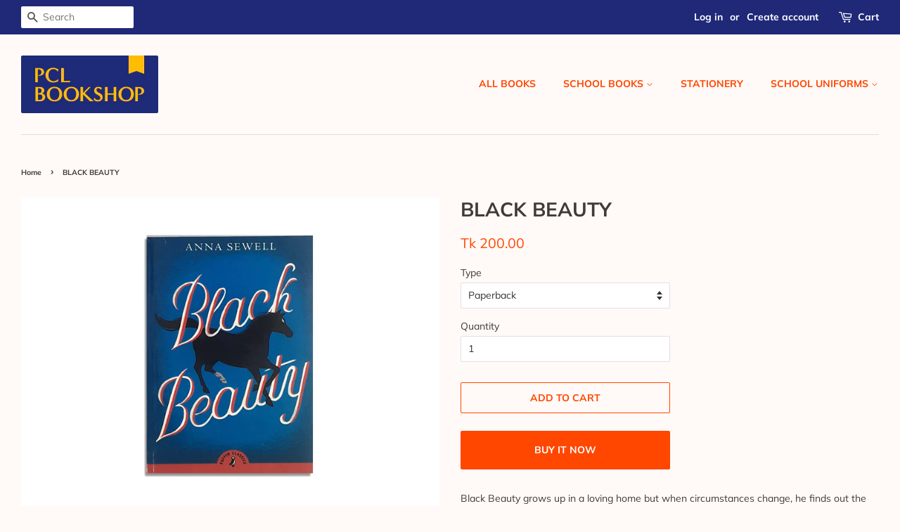

--- FILE ---
content_type: text/html; charset=utf-8
request_url: https://pclbookshop.com/products/ba540
body_size: 14804
content:
<!doctype html>
<html class="no-js">
<head>

  <!-- Basic page needs ================================================== -->
  <meta charset="utf-8">
  <meta http-equiv="X-UA-Compatible" content="IE=edge,chrome=1">

  
  <link rel="shortcut icon" href="//pclbookshop.com/cdn/shop/files/PCL-Logo-Blue-favicon_32x32.png?v=1614353719" type="image/png" />
  

  <!-- Title and description ================================================== -->
  <title>
  BLACK BEAUTY &ndash; PCL Bookshop
  </title>

  
  <meta name="description" content="Black Beauty grows up in a loving home but when circumstances change, he finds out the hard way that not all humans are kind. Will he survive against all odds and find his true home?">
  

  <!-- Social meta ================================================== -->
  <!-- /snippets/social-meta-tags.liquid -->




<meta property="og:site_name" content="PCL Bookshop">
<meta property="og:url" content="https://pclbookshop.com/products/ba540">
<meta property="og:title" content="BLACK BEAUTY">
<meta property="og:type" content="product">
<meta property="og:description" content="Black Beauty grows up in a loving home but when circumstances change, he finds out the hard way that not all humans are kind. Will he survive against all odds and find his true home?">

  <meta property="og:price:amount" content="200.00">
  <meta property="og:price:currency" content="BDT">

<meta property="og:image" content="http://pclbookshop.com/cdn/shop/files/BLACKBEAUTY_Font_1200x1200.jpg?v=1744111162"><meta property="og:image" content="http://pclbookshop.com/cdn/shop/files/BLACK_BEAUTY_Middle_1200x1200.jpg?v=1744114132"><meta property="og:image" content="http://pclbookshop.com/cdn/shop/files/BLACK_BEAUTY_Back_1200x1200.jpg?v=1744114313">
<meta property="og:image:secure_url" content="https://pclbookshop.com/cdn/shop/files/BLACKBEAUTY_Font_1200x1200.jpg?v=1744111162"><meta property="og:image:secure_url" content="https://pclbookshop.com/cdn/shop/files/BLACK_BEAUTY_Middle_1200x1200.jpg?v=1744114132"><meta property="og:image:secure_url" content="https://pclbookshop.com/cdn/shop/files/BLACK_BEAUTY_Back_1200x1200.jpg?v=1744114313">


<meta name="twitter:card" content="summary_large_image">
<meta name="twitter:title" content="BLACK BEAUTY">
<meta name="twitter:description" content="Black Beauty grows up in a loving home but when circumstances change, he finds out the hard way that not all humans are kind. Will he survive against all odds and find his true home?">


  <!-- Helpers ================================================== -->
  <link rel="canonical" href="https://pclbookshop.com/products/ba540">
  <meta name="viewport" content="width=device-width,initial-scale=1">
  <meta name="theme-color" content="#ff4700">

  <!-- CSS ================================================== -->
  <link href="//pclbookshop.com/cdn/shop/t/3/assets/timber.scss.css?v=19436730749201810701759261109" rel="stylesheet" type="text/css" media="all" />
  <link href="//pclbookshop.com/cdn/shop/t/3/assets/theme.scss.css?v=140133457154910060151759261109" rel="stylesheet" type="text/css" media="all" />

  <script>
    window.theme = window.theme || {};

    var theme = {
      strings: {
        addToCart: "Add to Cart",
        soldOut: "Sold Out",
        unavailable: "Unavailable",
        zoomClose: "Close (Esc)",
        zoomPrev: "Previous (Left arrow key)",
        zoomNext: "Next (Right arrow key)",
        addressError: "Error looking up that address",
        addressNoResults: "No results for that address",
        addressQueryLimit: "You have exceeded the Google API usage limit. Consider upgrading to a \u003ca href=\"https:\/\/developers.google.com\/maps\/premium\/usage-limits\"\u003ePremium Plan\u003c\/a\u003e.",
        authError: "There was a problem authenticating your Google Maps API Key."
      },
      settings: {
        // Adding some settings to allow the editor to update correctly when they are changed
        enableWideLayout: true,
        typeAccentTransform: true,
        typeAccentSpacing: false,
        baseFontSize: '14px',
        headerBaseFontSize: '28px',
        accentFontSize: '14px'
      },
      variables: {
        mediaQueryMedium: 'screen and (max-width: 768px)',
        bpSmall: false
      },
      moneyFormat: "Tk {{amount}}"
    }

    document.documentElement.className = document.documentElement.className.replace('no-js', 'supports-js');
  </script>

  <!-- Header hook for plugins ================================================== -->
  <script>window.performance && window.performance.mark && window.performance.mark('shopify.content_for_header.start');</script><meta id="shopify-digital-wallet" name="shopify-digital-wallet" content="/43039096993/digital_wallets/dialog">
<link rel="alternate" type="application/json+oembed" href="https://pclbookshop.com/products/ba540.oembed">
<script async="async" src="/checkouts/internal/preloads.js?locale=en-BD"></script>
<script id="shopify-features" type="application/json">{"accessToken":"608aba9e45f0989349773b4d04d0f208","betas":["rich-media-storefront-analytics"],"domain":"pclbookshop.com","predictiveSearch":true,"shopId":43039096993,"locale":"en"}</script>
<script>var Shopify = Shopify || {};
Shopify.shop = "pclbookshop.myshopify.com";
Shopify.locale = "en";
Shopify.currency = {"active":"BDT","rate":"1.0"};
Shopify.country = "BD";
Shopify.theme = {"name":"Minimal","id":111413035169,"schema_name":"Minimal","schema_version":"12.0.3","theme_store_id":380,"role":"main"};
Shopify.theme.handle = "null";
Shopify.theme.style = {"id":null,"handle":null};
Shopify.cdnHost = "pclbookshop.com/cdn";
Shopify.routes = Shopify.routes || {};
Shopify.routes.root = "/";</script>
<script type="module">!function(o){(o.Shopify=o.Shopify||{}).modules=!0}(window);</script>
<script>!function(o){function n(){var o=[];function n(){o.push(Array.prototype.slice.apply(arguments))}return n.q=o,n}var t=o.Shopify=o.Shopify||{};t.loadFeatures=n(),t.autoloadFeatures=n()}(window);</script>
<script id="shop-js-analytics" type="application/json">{"pageType":"product"}</script>
<script defer="defer" async type="module" src="//pclbookshop.com/cdn/shopifycloud/shop-js/modules/v2/client.init-shop-cart-sync_BT-GjEfc.en.esm.js"></script>
<script defer="defer" async type="module" src="//pclbookshop.com/cdn/shopifycloud/shop-js/modules/v2/chunk.common_D58fp_Oc.esm.js"></script>
<script defer="defer" async type="module" src="//pclbookshop.com/cdn/shopifycloud/shop-js/modules/v2/chunk.modal_xMitdFEc.esm.js"></script>
<script type="module">
  await import("//pclbookshop.com/cdn/shopifycloud/shop-js/modules/v2/client.init-shop-cart-sync_BT-GjEfc.en.esm.js");
await import("//pclbookshop.com/cdn/shopifycloud/shop-js/modules/v2/chunk.common_D58fp_Oc.esm.js");
await import("//pclbookshop.com/cdn/shopifycloud/shop-js/modules/v2/chunk.modal_xMitdFEc.esm.js");

  window.Shopify.SignInWithShop?.initShopCartSync?.({"fedCMEnabled":true,"windoidEnabled":true});

</script>
<script>(function() {
  var isLoaded = false;
  function asyncLoad() {
    if (isLoaded) return;
    isLoaded = true;
    var urls = ["https:\/\/cdn.jsdelivr.net\/gh\/apphq\/slidecart-dist@master\/slidecarthq-forward.js?4\u0026shop=pclbookshop.myshopify.com"];
    for (var i = 0; i < urls.length; i++) {
      var s = document.createElement('script');
      s.type = 'text/javascript';
      s.async = true;
      s.src = urls[i];
      var x = document.getElementsByTagName('script')[0];
      x.parentNode.insertBefore(s, x);
    }
  };
  if(window.attachEvent) {
    window.attachEvent('onload', asyncLoad);
  } else {
    window.addEventListener('load', asyncLoad, false);
  }
})();</script>
<script id="__st">var __st={"a":43039096993,"offset":21600,"reqid":"0f91bb51-1108-4775-a26a-49afceb7ec1a-1769369762","pageurl":"pclbookshop.com\/products\/ba540","u":"1dbb53f7c62c","p":"product","rtyp":"product","rid":5644106039457};</script>
<script>window.ShopifyPaypalV4VisibilityTracking = true;</script>
<script id="captcha-bootstrap">!function(){'use strict';const t='contact',e='account',n='new_comment',o=[[t,t],['blogs',n],['comments',n],[t,'customer']],c=[[e,'customer_login'],[e,'guest_login'],[e,'recover_customer_password'],[e,'create_customer']],r=t=>t.map((([t,e])=>`form[action*='/${t}']:not([data-nocaptcha='true']) input[name='form_type'][value='${e}']`)).join(','),a=t=>()=>t?[...document.querySelectorAll(t)].map((t=>t.form)):[];function s(){const t=[...o],e=r(t);return a(e)}const i='password',u='form_key',d=['recaptcha-v3-token','g-recaptcha-response','h-captcha-response',i],f=()=>{try{return window.sessionStorage}catch{return}},m='__shopify_v',_=t=>t.elements[u];function p(t,e,n=!1){try{const o=window.sessionStorage,c=JSON.parse(o.getItem(e)),{data:r}=function(t){const{data:e,action:n}=t;return t[m]||n?{data:e,action:n}:{data:t,action:n}}(c);for(const[e,n]of Object.entries(r))t.elements[e]&&(t.elements[e].value=n);n&&o.removeItem(e)}catch(o){console.error('form repopulation failed',{error:o})}}const l='form_type',E='cptcha';function T(t){t.dataset[E]=!0}const w=window,h=w.document,L='Shopify',v='ce_forms',y='captcha';let A=!1;((t,e)=>{const n=(g='f06e6c50-85a8-45c8-87d0-21a2b65856fe',I='https://cdn.shopify.com/shopifycloud/storefront-forms-hcaptcha/ce_storefront_forms_captcha_hcaptcha.v1.5.2.iife.js',D={infoText:'Protected by hCaptcha',privacyText:'Privacy',termsText:'Terms'},(t,e,n)=>{const o=w[L][v],c=o.bindForm;if(c)return c(t,g,e,D).then(n);var r;o.q.push([[t,g,e,D],n]),r=I,A||(h.body.append(Object.assign(h.createElement('script'),{id:'captcha-provider',async:!0,src:r})),A=!0)});var g,I,D;w[L]=w[L]||{},w[L][v]=w[L][v]||{},w[L][v].q=[],w[L][y]=w[L][y]||{},w[L][y].protect=function(t,e){n(t,void 0,e),T(t)},Object.freeze(w[L][y]),function(t,e,n,w,h,L){const[v,y,A,g]=function(t,e,n){const i=e?o:[],u=t?c:[],d=[...i,...u],f=r(d),m=r(i),_=r(d.filter((([t,e])=>n.includes(e))));return[a(f),a(m),a(_),s()]}(w,h,L),I=t=>{const e=t.target;return e instanceof HTMLFormElement?e:e&&e.form},D=t=>v().includes(t);t.addEventListener('submit',(t=>{const e=I(t);if(!e)return;const n=D(e)&&!e.dataset.hcaptchaBound&&!e.dataset.recaptchaBound,o=_(e),c=g().includes(e)&&(!o||!o.value);(n||c)&&t.preventDefault(),c&&!n&&(function(t){try{if(!f())return;!function(t){const e=f();if(!e)return;const n=_(t);if(!n)return;const o=n.value;o&&e.removeItem(o)}(t);const e=Array.from(Array(32),(()=>Math.random().toString(36)[2])).join('');!function(t,e){_(t)||t.append(Object.assign(document.createElement('input'),{type:'hidden',name:u})),t.elements[u].value=e}(t,e),function(t,e){const n=f();if(!n)return;const o=[...t.querySelectorAll(`input[type='${i}']`)].map((({name:t})=>t)),c=[...d,...o],r={};for(const[a,s]of new FormData(t).entries())c.includes(a)||(r[a]=s);n.setItem(e,JSON.stringify({[m]:1,action:t.action,data:r}))}(t,e)}catch(e){console.error('failed to persist form',e)}}(e),e.submit())}));const S=(t,e)=>{t&&!t.dataset[E]&&(n(t,e.some((e=>e===t))),T(t))};for(const o of['focusin','change'])t.addEventListener(o,(t=>{const e=I(t);D(e)&&S(e,y())}));const B=e.get('form_key'),M=e.get(l),P=B&&M;t.addEventListener('DOMContentLoaded',(()=>{const t=y();if(P)for(const e of t)e.elements[l].value===M&&p(e,B);[...new Set([...A(),...v().filter((t=>'true'===t.dataset.shopifyCaptcha))])].forEach((e=>S(e,t)))}))}(h,new URLSearchParams(w.location.search),n,t,e,['guest_login'])})(!0,!0)}();</script>
<script integrity="sha256-4kQ18oKyAcykRKYeNunJcIwy7WH5gtpwJnB7kiuLZ1E=" data-source-attribution="shopify.loadfeatures" defer="defer" src="//pclbookshop.com/cdn/shopifycloud/storefront/assets/storefront/load_feature-a0a9edcb.js" crossorigin="anonymous"></script>
<script data-source-attribution="shopify.dynamic_checkout.dynamic.init">var Shopify=Shopify||{};Shopify.PaymentButton=Shopify.PaymentButton||{isStorefrontPortableWallets:!0,init:function(){window.Shopify.PaymentButton.init=function(){};var t=document.createElement("script");t.src="https://pclbookshop.com/cdn/shopifycloud/portable-wallets/latest/portable-wallets.en.js",t.type="module",document.head.appendChild(t)}};
</script>
<script data-source-attribution="shopify.dynamic_checkout.buyer_consent">
  function portableWalletsHideBuyerConsent(e){var t=document.getElementById("shopify-buyer-consent"),n=document.getElementById("shopify-subscription-policy-button");t&&n&&(t.classList.add("hidden"),t.setAttribute("aria-hidden","true"),n.removeEventListener("click",e))}function portableWalletsShowBuyerConsent(e){var t=document.getElementById("shopify-buyer-consent"),n=document.getElementById("shopify-subscription-policy-button");t&&n&&(t.classList.remove("hidden"),t.removeAttribute("aria-hidden"),n.addEventListener("click",e))}window.Shopify?.PaymentButton&&(window.Shopify.PaymentButton.hideBuyerConsent=portableWalletsHideBuyerConsent,window.Shopify.PaymentButton.showBuyerConsent=portableWalletsShowBuyerConsent);
</script>
<script>
  function portableWalletsCleanup(e){e&&e.src&&console.error("Failed to load portable wallets script "+e.src);var t=document.querySelectorAll("shopify-accelerated-checkout .shopify-payment-button__skeleton, shopify-accelerated-checkout-cart .wallet-cart-button__skeleton"),e=document.getElementById("shopify-buyer-consent");for(let e=0;e<t.length;e++)t[e].remove();e&&e.remove()}function portableWalletsNotLoadedAsModule(e){e instanceof ErrorEvent&&"string"==typeof e.message&&e.message.includes("import.meta")&&"string"==typeof e.filename&&e.filename.includes("portable-wallets")&&(window.removeEventListener("error",portableWalletsNotLoadedAsModule),window.Shopify.PaymentButton.failedToLoad=e,"loading"===document.readyState?document.addEventListener("DOMContentLoaded",window.Shopify.PaymentButton.init):window.Shopify.PaymentButton.init())}window.addEventListener("error",portableWalletsNotLoadedAsModule);
</script>

<script type="module" src="https://pclbookshop.com/cdn/shopifycloud/portable-wallets/latest/portable-wallets.en.js" onError="portableWalletsCleanup(this)" crossorigin="anonymous"></script>
<script nomodule>
  document.addEventListener("DOMContentLoaded", portableWalletsCleanup);
</script>

<link id="shopify-accelerated-checkout-styles" rel="stylesheet" media="screen" href="https://pclbookshop.com/cdn/shopifycloud/portable-wallets/latest/accelerated-checkout-backwards-compat.css" crossorigin="anonymous">
<style id="shopify-accelerated-checkout-cart">
        #shopify-buyer-consent {
  margin-top: 1em;
  display: inline-block;
  width: 100%;
}

#shopify-buyer-consent.hidden {
  display: none;
}

#shopify-subscription-policy-button {
  background: none;
  border: none;
  padding: 0;
  text-decoration: underline;
  font-size: inherit;
  cursor: pointer;
}

#shopify-subscription-policy-button::before {
  box-shadow: none;
}

      </style>

<script>window.performance && window.performance.mark && window.performance.mark('shopify.content_for_header.end');</script>

  <script src="//pclbookshop.com/cdn/shop/t/3/assets/jquery-2.2.3.min.js?v=58211863146907186831599863585" type="text/javascript"></script>

  <script src="//pclbookshop.com/cdn/shop/t/3/assets/lazysizes.min.js?v=155223123402716617051599863585" async="async"></script>

  
  

<link href="https://monorail-edge.shopifysvc.com" rel="dns-prefetch">
<script>(function(){if ("sendBeacon" in navigator && "performance" in window) {try {var session_token_from_headers = performance.getEntriesByType('navigation')[0].serverTiming.find(x => x.name == '_s').description;} catch {var session_token_from_headers = undefined;}var session_cookie_matches = document.cookie.match(/_shopify_s=([^;]*)/);var session_token_from_cookie = session_cookie_matches && session_cookie_matches.length === 2 ? session_cookie_matches[1] : "";var session_token = session_token_from_headers || session_token_from_cookie || "";function handle_abandonment_event(e) {var entries = performance.getEntries().filter(function(entry) {return /monorail-edge.shopifysvc.com/.test(entry.name);});if (!window.abandonment_tracked && entries.length === 0) {window.abandonment_tracked = true;var currentMs = Date.now();var navigation_start = performance.timing.navigationStart;var payload = {shop_id: 43039096993,url: window.location.href,navigation_start,duration: currentMs - navigation_start,session_token,page_type: "product"};window.navigator.sendBeacon("https://monorail-edge.shopifysvc.com/v1/produce", JSON.stringify({schema_id: "online_store_buyer_site_abandonment/1.1",payload: payload,metadata: {event_created_at_ms: currentMs,event_sent_at_ms: currentMs}}));}}window.addEventListener('pagehide', handle_abandonment_event);}}());</script>
<script id="web-pixels-manager-setup">(function e(e,d,r,n,o){if(void 0===o&&(o={}),!Boolean(null===(a=null===(i=window.Shopify)||void 0===i?void 0:i.analytics)||void 0===a?void 0:a.replayQueue)){var i,a;window.Shopify=window.Shopify||{};var t=window.Shopify;t.analytics=t.analytics||{};var s=t.analytics;s.replayQueue=[],s.publish=function(e,d,r){return s.replayQueue.push([e,d,r]),!0};try{self.performance.mark("wpm:start")}catch(e){}var l=function(){var e={modern:/Edge?\/(1{2}[4-9]|1[2-9]\d|[2-9]\d{2}|\d{4,})\.\d+(\.\d+|)|Firefox\/(1{2}[4-9]|1[2-9]\d|[2-9]\d{2}|\d{4,})\.\d+(\.\d+|)|Chrom(ium|e)\/(9{2}|\d{3,})\.\d+(\.\d+|)|(Maci|X1{2}).+ Version\/(15\.\d+|(1[6-9]|[2-9]\d|\d{3,})\.\d+)([,.]\d+|)( \(\w+\)|)( Mobile\/\w+|) Safari\/|Chrome.+OPR\/(9{2}|\d{3,})\.\d+\.\d+|(CPU[ +]OS|iPhone[ +]OS|CPU[ +]iPhone|CPU IPhone OS|CPU iPad OS)[ +]+(15[._]\d+|(1[6-9]|[2-9]\d|\d{3,})[._]\d+)([._]\d+|)|Android:?[ /-](13[3-9]|1[4-9]\d|[2-9]\d{2}|\d{4,})(\.\d+|)(\.\d+|)|Android.+Firefox\/(13[5-9]|1[4-9]\d|[2-9]\d{2}|\d{4,})\.\d+(\.\d+|)|Android.+Chrom(ium|e)\/(13[3-9]|1[4-9]\d|[2-9]\d{2}|\d{4,})\.\d+(\.\d+|)|SamsungBrowser\/([2-9]\d|\d{3,})\.\d+/,legacy:/Edge?\/(1[6-9]|[2-9]\d|\d{3,})\.\d+(\.\d+|)|Firefox\/(5[4-9]|[6-9]\d|\d{3,})\.\d+(\.\d+|)|Chrom(ium|e)\/(5[1-9]|[6-9]\d|\d{3,})\.\d+(\.\d+|)([\d.]+$|.*Safari\/(?![\d.]+ Edge\/[\d.]+$))|(Maci|X1{2}).+ Version\/(10\.\d+|(1[1-9]|[2-9]\d|\d{3,})\.\d+)([,.]\d+|)( \(\w+\)|)( Mobile\/\w+|) Safari\/|Chrome.+OPR\/(3[89]|[4-9]\d|\d{3,})\.\d+\.\d+|(CPU[ +]OS|iPhone[ +]OS|CPU[ +]iPhone|CPU IPhone OS|CPU iPad OS)[ +]+(10[._]\d+|(1[1-9]|[2-9]\d|\d{3,})[._]\d+)([._]\d+|)|Android:?[ /-](13[3-9]|1[4-9]\d|[2-9]\d{2}|\d{4,})(\.\d+|)(\.\d+|)|Mobile Safari.+OPR\/([89]\d|\d{3,})\.\d+\.\d+|Android.+Firefox\/(13[5-9]|1[4-9]\d|[2-9]\d{2}|\d{4,})\.\d+(\.\d+|)|Android.+Chrom(ium|e)\/(13[3-9]|1[4-9]\d|[2-9]\d{2}|\d{4,})\.\d+(\.\d+|)|Android.+(UC? ?Browser|UCWEB|U3)[ /]?(15\.([5-9]|\d{2,})|(1[6-9]|[2-9]\d|\d{3,})\.\d+)\.\d+|SamsungBrowser\/(5\.\d+|([6-9]|\d{2,})\.\d+)|Android.+MQ{2}Browser\/(14(\.(9|\d{2,})|)|(1[5-9]|[2-9]\d|\d{3,})(\.\d+|))(\.\d+|)|K[Aa][Ii]OS\/(3\.\d+|([4-9]|\d{2,})\.\d+)(\.\d+|)/},d=e.modern,r=e.legacy,n=navigator.userAgent;return n.match(d)?"modern":n.match(r)?"legacy":"unknown"}(),u="modern"===l?"modern":"legacy",c=(null!=n?n:{modern:"",legacy:""})[u],f=function(e){return[e.baseUrl,"/wpm","/b",e.hashVersion,"modern"===e.buildTarget?"m":"l",".js"].join("")}({baseUrl:d,hashVersion:r,buildTarget:u}),m=function(e){var d=e.version,r=e.bundleTarget,n=e.surface,o=e.pageUrl,i=e.monorailEndpoint;return{emit:function(e){var a=e.status,t=e.errorMsg,s=(new Date).getTime(),l=JSON.stringify({metadata:{event_sent_at_ms:s},events:[{schema_id:"web_pixels_manager_load/3.1",payload:{version:d,bundle_target:r,page_url:o,status:a,surface:n,error_msg:t},metadata:{event_created_at_ms:s}}]});if(!i)return console&&console.warn&&console.warn("[Web Pixels Manager] No Monorail endpoint provided, skipping logging."),!1;try{return self.navigator.sendBeacon.bind(self.navigator)(i,l)}catch(e){}var u=new XMLHttpRequest;try{return u.open("POST",i,!0),u.setRequestHeader("Content-Type","text/plain"),u.send(l),!0}catch(e){return console&&console.warn&&console.warn("[Web Pixels Manager] Got an unhandled error while logging to Monorail."),!1}}}}({version:r,bundleTarget:l,surface:e.surface,pageUrl:self.location.href,monorailEndpoint:e.monorailEndpoint});try{o.browserTarget=l,function(e){var d=e.src,r=e.async,n=void 0===r||r,o=e.onload,i=e.onerror,a=e.sri,t=e.scriptDataAttributes,s=void 0===t?{}:t,l=document.createElement("script"),u=document.querySelector("head"),c=document.querySelector("body");if(l.async=n,l.src=d,a&&(l.integrity=a,l.crossOrigin="anonymous"),s)for(var f in s)if(Object.prototype.hasOwnProperty.call(s,f))try{l.dataset[f]=s[f]}catch(e){}if(o&&l.addEventListener("load",o),i&&l.addEventListener("error",i),u)u.appendChild(l);else{if(!c)throw new Error("Did not find a head or body element to append the script");c.appendChild(l)}}({src:f,async:!0,onload:function(){if(!function(){var e,d;return Boolean(null===(d=null===(e=window.Shopify)||void 0===e?void 0:e.analytics)||void 0===d?void 0:d.initialized)}()){var d=window.webPixelsManager.init(e)||void 0;if(d){var r=window.Shopify.analytics;r.replayQueue.forEach((function(e){var r=e[0],n=e[1],o=e[2];d.publishCustomEvent(r,n,o)})),r.replayQueue=[],r.publish=d.publishCustomEvent,r.visitor=d.visitor,r.initialized=!0}}},onerror:function(){return m.emit({status:"failed",errorMsg:"".concat(f," has failed to load")})},sri:function(e){var d=/^sha384-[A-Za-z0-9+/=]+$/;return"string"==typeof e&&d.test(e)}(c)?c:"",scriptDataAttributes:o}),m.emit({status:"loading"})}catch(e){m.emit({status:"failed",errorMsg:(null==e?void 0:e.message)||"Unknown error"})}}})({shopId: 43039096993,storefrontBaseUrl: "https://pclbookshop.com",extensionsBaseUrl: "https://extensions.shopifycdn.com/cdn/shopifycloud/web-pixels-manager",monorailEndpoint: "https://monorail-edge.shopifysvc.com/unstable/produce_batch",surface: "storefront-renderer",enabledBetaFlags: ["2dca8a86"],webPixelsConfigList: [{"id":"shopify-app-pixel","configuration":"{}","eventPayloadVersion":"v1","runtimeContext":"STRICT","scriptVersion":"0450","apiClientId":"shopify-pixel","type":"APP","privacyPurposes":["ANALYTICS","MARKETING"]},{"id":"shopify-custom-pixel","eventPayloadVersion":"v1","runtimeContext":"LAX","scriptVersion":"0450","apiClientId":"shopify-pixel","type":"CUSTOM","privacyPurposes":["ANALYTICS","MARKETING"]}],isMerchantRequest: false,initData: {"shop":{"name":"PCL Bookshop","paymentSettings":{"currencyCode":"BDT"},"myshopifyDomain":"pclbookshop.myshopify.com","countryCode":"BD","storefrontUrl":"https:\/\/pclbookshop.com"},"customer":null,"cart":null,"checkout":null,"productVariants":[{"price":{"amount":200.0,"currencyCode":"BDT"},"product":{"title":"BLACK BEAUTY","vendor":"PRINTCRAFT LIMITED","id":"5644106039457","untranslatedTitle":"BLACK BEAUTY","url":"\/products\/ba540","type":"BOOKS"},"id":"36415745589409","image":{"src":"\/\/pclbookshop.com\/cdn\/shop\/files\/BLACKBEAUTY_Font.jpg?v=1744111162"},"sku":"ba540","title":"Paperback","untranslatedTitle":"Paperback"}],"purchasingCompany":null},},"https://pclbookshop.com/cdn","fcfee988w5aeb613cpc8e4bc33m6693e112",{"modern":"","legacy":""},{"shopId":"43039096993","storefrontBaseUrl":"https:\/\/pclbookshop.com","extensionBaseUrl":"https:\/\/extensions.shopifycdn.com\/cdn\/shopifycloud\/web-pixels-manager","surface":"storefront-renderer","enabledBetaFlags":"[\"2dca8a86\"]","isMerchantRequest":"false","hashVersion":"fcfee988w5aeb613cpc8e4bc33m6693e112","publish":"custom","events":"[[\"page_viewed\",{}],[\"product_viewed\",{\"productVariant\":{\"price\":{\"amount\":200.0,\"currencyCode\":\"BDT\"},\"product\":{\"title\":\"BLACK BEAUTY\",\"vendor\":\"PRINTCRAFT LIMITED\",\"id\":\"5644106039457\",\"untranslatedTitle\":\"BLACK BEAUTY\",\"url\":\"\/products\/ba540\",\"type\":\"BOOKS\"},\"id\":\"36415745589409\",\"image\":{\"src\":\"\/\/pclbookshop.com\/cdn\/shop\/files\/BLACKBEAUTY_Font.jpg?v=1744111162\"},\"sku\":\"ba540\",\"title\":\"Paperback\",\"untranslatedTitle\":\"Paperback\"}}]]"});</script><script>
  window.ShopifyAnalytics = window.ShopifyAnalytics || {};
  window.ShopifyAnalytics.meta = window.ShopifyAnalytics.meta || {};
  window.ShopifyAnalytics.meta.currency = 'BDT';
  var meta = {"product":{"id":5644106039457,"gid":"gid:\/\/shopify\/Product\/5644106039457","vendor":"PRINTCRAFT LIMITED","type":"BOOKS","handle":"ba540","variants":[{"id":36415745589409,"price":20000,"name":"BLACK BEAUTY - Paperback","public_title":"Paperback","sku":"ba540"}],"remote":false},"page":{"pageType":"product","resourceType":"product","resourceId":5644106039457,"requestId":"0f91bb51-1108-4775-a26a-49afceb7ec1a-1769369762"}};
  for (var attr in meta) {
    window.ShopifyAnalytics.meta[attr] = meta[attr];
  }
</script>
<script class="analytics">
  (function () {
    var customDocumentWrite = function(content) {
      var jquery = null;

      if (window.jQuery) {
        jquery = window.jQuery;
      } else if (window.Checkout && window.Checkout.$) {
        jquery = window.Checkout.$;
      }

      if (jquery) {
        jquery('body').append(content);
      }
    };

    var hasLoggedConversion = function(token) {
      if (token) {
        return document.cookie.indexOf('loggedConversion=' + token) !== -1;
      }
      return false;
    }

    var setCookieIfConversion = function(token) {
      if (token) {
        var twoMonthsFromNow = new Date(Date.now());
        twoMonthsFromNow.setMonth(twoMonthsFromNow.getMonth() + 2);

        document.cookie = 'loggedConversion=' + token + '; expires=' + twoMonthsFromNow;
      }
    }

    var trekkie = window.ShopifyAnalytics.lib = window.trekkie = window.trekkie || [];
    if (trekkie.integrations) {
      return;
    }
    trekkie.methods = [
      'identify',
      'page',
      'ready',
      'track',
      'trackForm',
      'trackLink'
    ];
    trekkie.factory = function(method) {
      return function() {
        var args = Array.prototype.slice.call(arguments);
        args.unshift(method);
        trekkie.push(args);
        return trekkie;
      };
    };
    for (var i = 0; i < trekkie.methods.length; i++) {
      var key = trekkie.methods[i];
      trekkie[key] = trekkie.factory(key);
    }
    trekkie.load = function(config) {
      trekkie.config = config || {};
      trekkie.config.initialDocumentCookie = document.cookie;
      var first = document.getElementsByTagName('script')[0];
      var script = document.createElement('script');
      script.type = 'text/javascript';
      script.onerror = function(e) {
        var scriptFallback = document.createElement('script');
        scriptFallback.type = 'text/javascript';
        scriptFallback.onerror = function(error) {
                var Monorail = {
      produce: function produce(monorailDomain, schemaId, payload) {
        var currentMs = new Date().getTime();
        var event = {
          schema_id: schemaId,
          payload: payload,
          metadata: {
            event_created_at_ms: currentMs,
            event_sent_at_ms: currentMs
          }
        };
        return Monorail.sendRequest("https://" + monorailDomain + "/v1/produce", JSON.stringify(event));
      },
      sendRequest: function sendRequest(endpointUrl, payload) {
        // Try the sendBeacon API
        if (window && window.navigator && typeof window.navigator.sendBeacon === 'function' && typeof window.Blob === 'function' && !Monorail.isIos12()) {
          var blobData = new window.Blob([payload], {
            type: 'text/plain'
          });

          if (window.navigator.sendBeacon(endpointUrl, blobData)) {
            return true;
          } // sendBeacon was not successful

        } // XHR beacon

        var xhr = new XMLHttpRequest();

        try {
          xhr.open('POST', endpointUrl);
          xhr.setRequestHeader('Content-Type', 'text/plain');
          xhr.send(payload);
        } catch (e) {
          console.log(e);
        }

        return false;
      },
      isIos12: function isIos12() {
        return window.navigator.userAgent.lastIndexOf('iPhone; CPU iPhone OS 12_') !== -1 || window.navigator.userAgent.lastIndexOf('iPad; CPU OS 12_') !== -1;
      }
    };
    Monorail.produce('monorail-edge.shopifysvc.com',
      'trekkie_storefront_load_errors/1.1',
      {shop_id: 43039096993,
      theme_id: 111413035169,
      app_name: "storefront",
      context_url: window.location.href,
      source_url: "//pclbookshop.com/cdn/s/trekkie.storefront.8d95595f799fbf7e1d32231b9a28fd43b70c67d3.min.js"});

        };
        scriptFallback.async = true;
        scriptFallback.src = '//pclbookshop.com/cdn/s/trekkie.storefront.8d95595f799fbf7e1d32231b9a28fd43b70c67d3.min.js';
        first.parentNode.insertBefore(scriptFallback, first);
      };
      script.async = true;
      script.src = '//pclbookshop.com/cdn/s/trekkie.storefront.8d95595f799fbf7e1d32231b9a28fd43b70c67d3.min.js';
      first.parentNode.insertBefore(script, first);
    };
    trekkie.load(
      {"Trekkie":{"appName":"storefront","development":false,"defaultAttributes":{"shopId":43039096993,"isMerchantRequest":null,"themeId":111413035169,"themeCityHash":"13092522360762496067","contentLanguage":"en","currency":"BDT","eventMetadataId":"bf4e0db6-fdd3-4f2b-b9f2-a308f34318d0"},"isServerSideCookieWritingEnabled":true,"monorailRegion":"shop_domain","enabledBetaFlags":["65f19447"]},"Session Attribution":{},"S2S":{"facebookCapiEnabled":false,"source":"trekkie-storefront-renderer","apiClientId":580111}}
    );

    var loaded = false;
    trekkie.ready(function() {
      if (loaded) return;
      loaded = true;

      window.ShopifyAnalytics.lib = window.trekkie;

      var originalDocumentWrite = document.write;
      document.write = customDocumentWrite;
      try { window.ShopifyAnalytics.merchantGoogleAnalytics.call(this); } catch(error) {};
      document.write = originalDocumentWrite;

      window.ShopifyAnalytics.lib.page(null,{"pageType":"product","resourceType":"product","resourceId":5644106039457,"requestId":"0f91bb51-1108-4775-a26a-49afceb7ec1a-1769369762","shopifyEmitted":true});

      var match = window.location.pathname.match(/checkouts\/(.+)\/(thank_you|post_purchase)/)
      var token = match? match[1]: undefined;
      if (!hasLoggedConversion(token)) {
        setCookieIfConversion(token);
        window.ShopifyAnalytics.lib.track("Viewed Product",{"currency":"BDT","variantId":36415745589409,"productId":5644106039457,"productGid":"gid:\/\/shopify\/Product\/5644106039457","name":"BLACK BEAUTY - Paperback","price":"200.00","sku":"ba540","brand":"PRINTCRAFT LIMITED","variant":"Paperback","category":"BOOKS","nonInteraction":true,"remote":false},undefined,undefined,{"shopifyEmitted":true});
      window.ShopifyAnalytics.lib.track("monorail:\/\/trekkie_storefront_viewed_product\/1.1",{"currency":"BDT","variantId":36415745589409,"productId":5644106039457,"productGid":"gid:\/\/shopify\/Product\/5644106039457","name":"BLACK BEAUTY - Paperback","price":"200.00","sku":"ba540","brand":"PRINTCRAFT LIMITED","variant":"Paperback","category":"BOOKS","nonInteraction":true,"remote":false,"referer":"https:\/\/pclbookshop.com\/products\/ba540"});
      }
    });


        var eventsListenerScript = document.createElement('script');
        eventsListenerScript.async = true;
        eventsListenerScript.src = "//pclbookshop.com/cdn/shopifycloud/storefront/assets/shop_events_listener-3da45d37.js";
        document.getElementsByTagName('head')[0].appendChild(eventsListenerScript);

})();</script>
<script
  defer
  src="https://pclbookshop.com/cdn/shopifycloud/perf-kit/shopify-perf-kit-3.0.4.min.js"
  data-application="storefront-renderer"
  data-shop-id="43039096993"
  data-render-region="gcp-us-east1"
  data-page-type="product"
  data-theme-instance-id="111413035169"
  data-theme-name="Minimal"
  data-theme-version="12.0.3"
  data-monorail-region="shop_domain"
  data-resource-timing-sampling-rate="10"
  data-shs="true"
  data-shs-beacon="true"
  data-shs-export-with-fetch="true"
  data-shs-logs-sample-rate="1"
  data-shs-beacon-endpoint="https://pclbookshop.com/api/collect"
></script>
</head>

<body id="black-beauty" class="template-product">

  <div id="shopify-section-header" class="shopify-section"><style>
  .logo__image-wrapper {
    max-width: 195px;
  }
  /*================= If logo is above navigation ================== */
  

  /*============ If logo is on the same line as navigation ============ */
  
    .site-header .grid--full {
      border-bottom: 1px solid #dddddd;
      padding-bottom: 30px;
    }
  


  
    @media screen and (min-width: 769px) {
      .site-nav {
        text-align: right!important;
      }
    }
  
</style>

<div data-section-id="header" data-section-type="header-section">
  <div class="header-bar">
    <div class="wrapper medium-down--hide">
      <div class="post-large--display-table">

        
          <div class="header-bar__left post-large--display-table-cell">

            

            

            
              <div class="header-bar__module header-bar__search">
                


  <form action="/search" method="get" class="header-bar__search-form clearfix" role="search">
    
    <button type="submit" class="btn btn--search icon-fallback-text header-bar__search-submit">
      <span class="icon icon-search" aria-hidden="true"></span>
      <span class="fallback-text">Search</span>
    </button>
    <input type="search" name="q" value="" aria-label="Search" class="header-bar__search-input" placeholder="Search">
  </form>


              </div>
            

          </div>
        

        <div class="header-bar__right post-large--display-table-cell">

          
            <ul class="header-bar__module header-bar__module--list">
              
                <li>
                  <a href="/account/login" id="customer_login_link">Log in</a>
                </li>
                <li>or</li>
                <li>
                  <a href="/account/register" id="customer_register_link">Create account</a>
                </li>
              
            </ul>
          

          <div class="header-bar__module">
            <span class="header-bar__sep" aria-hidden="true"></span>
            <a href="/cart" class="cart-page-link">
              <span class="icon icon-cart header-bar__cart-icon" aria-hidden="true"></span>
            </a>
          </div>

          <div class="header-bar__module">
            <a href="/cart" class="cart-page-link">
              Cart
              <span class="cart-count header-bar__cart-count hidden-count">0</span>
            </a>
          </div>

          
            
          

        </div>
      </div>
    </div>

    <div class="wrapper post-large--hide announcement-bar--mobile">
      
    </div>

    <div class="wrapper post-large--hide">
      
        <button type="button" class="mobile-nav-trigger" id="MobileNavTrigger" aria-controls="MobileNav" aria-expanded="false">
          <span class="icon icon-hamburger" aria-hidden="true"></span>
          Menu
        </button>
      
      <a href="/cart" class="cart-page-link mobile-cart-page-link">
        <span class="icon icon-cart header-bar__cart-icon" aria-hidden="true"></span>
        Cart <span class="cart-count hidden-count">0</span>
      </a>
    </div>
    <nav role="navigation">
  <ul id="MobileNav" class="mobile-nav post-large--hide">
    
      
        <li class="mobile-nav__link">
          <a
            href="/collections/all-books"
            class="mobile-nav"
            >
            ALL BOOKS
          </a>
        </li>
      
    
      
        
        <li class="mobile-nav__link" aria-haspopup="true">
          <a
            href="#"
            class="mobile-nav__sublist-trigger"
            aria-controls="MobileNav-Parent-2"
            aria-expanded="false">
            SCHOOL BOOKS
            <span class="icon-fallback-text mobile-nav__sublist-expand" aria-hidden="true">
  <span class="icon icon-plus" aria-hidden="true"></span>
  <span class="fallback-text">+</span>
</span>
<span class="icon-fallback-text mobile-nav__sublist-contract" aria-hidden="true">
  <span class="icon icon-minus" aria-hidden="true"></span>
  <span class="fallback-text">-</span>
</span>

          </a>
          <ul
            id="MobileNav-Parent-2"
            class="mobile-nav__sublist">
            
            
              
                
                <li class="mobile-nav__sublist-link">
                  <a
                    href="#"
                    class="mobile-nav__sublist-trigger"
                    aria-controls="MobileNav-Child-2-1"
                    aria-expanded="false"
                    >
                    SCHOLASTICA BOOKS
                    <span class="icon-fallback-text mobile-nav__sublist-expand" aria-hidden="true">
  <span class="icon icon-plus" aria-hidden="true"></span>
  <span class="fallback-text">+</span>
</span>
<span class="icon-fallback-text mobile-nav__sublist-contract" aria-hidden="true">
  <span class="icon icon-minus" aria-hidden="true"></span>
  <span class="fallback-text">-</span>
</span>

                  </a>
                  <ul
                    id="MobileNav-Child-2-1"
                    class="mobile-nav__sublist mobile-nav__sublist--grandchilds">
                    
                      <li class="mobile-nav__sublist-link">
                        <a
                          href="/collections/kg-i"
                          >
                          KG-I
                        </a>
                      </li>
                    
                      <li class="mobile-nav__sublist-link">
                        <a
                          href="/collections/kg-ii"
                          >
                          KG-II
                        </a>
                      </li>
                    
                      <li class="mobile-nav__sublist-link">
                        <a
                          href="/collections/class-i"
                          >
                          CLASS-I
                        </a>
                      </li>
                    
                      <li class="mobile-nav__sublist-link">
                        <a
                          href="/collections/class-ii"
                          >
                          CLASS-II
                        </a>
                      </li>
                    
                      <li class="mobile-nav__sublist-link">
                        <a
                          href="/collections/class-iii"
                          >
                          CLASS-III
                        </a>
                      </li>
                    
                      <li class="mobile-nav__sublist-link">
                        <a
                          href="/collections/class-iv"
                          >
                          CLASS-IV
                        </a>
                      </li>
                    
                      <li class="mobile-nav__sublist-link">
                        <a
                          href="/collections/class-v"
                          >
                          CLASS-V
                        </a>
                      </li>
                    
                      <li class="mobile-nav__sublist-link">
                        <a
                          href="/collections/class-vi"
                          >
                          CLASS-VI
                        </a>
                      </li>
                    
                      <li class="mobile-nav__sublist-link">
                        <a
                          href="/collections/class-vii"
                          >
                          CLASS-VII
                        </a>
                      </li>
                    
                      <li class="mobile-nav__sublist-link">
                        <a
                          href="/collections/class-viii"
                          >
                          CLASS-VIII
                        </a>
                      </li>
                    
                      <li class="mobile-nav__sublist-link">
                        <a
                          href="/collections/class-ix"
                          >
                          CLASS-IX
                        </a>
                      </li>
                    
                      <li class="mobile-nav__sublist-link">
                        <a
                          href="/collections/class-x"
                          >
                          CLASS-X
                        </a>
                      </li>
                    
                      <li class="mobile-nav__sublist-link">
                        <a
                          href="/collections/scholastica-class-xi"
                          >
                          CLASS-XI
                        </a>
                      </li>
                    
                      <li class="mobile-nav__sublist-link">
                        <a
                          href="/collections/scholastica-class-xii"
                          >
                          CLASS-XII
                        </a>
                      </li>
                    
                  </ul>
                </li>
              
            
          </ul>
        </li>
      
    
      
        <li class="mobile-nav__link">
          <a
            href="/collections/stationery"
            class="mobile-nav"
            >
            STATIONERY
          </a>
        </li>
      
    
      
        
        <li class="mobile-nav__link" aria-haspopup="true">
          <a
            href="#"
            class="mobile-nav__sublist-trigger"
            aria-controls="MobileNav-Parent-4"
            aria-expanded="false">
            SCHOOL UNIFORMS
            <span class="icon-fallback-text mobile-nav__sublist-expand" aria-hidden="true">
  <span class="icon icon-plus" aria-hidden="true"></span>
  <span class="fallback-text">+</span>
</span>
<span class="icon-fallback-text mobile-nav__sublist-contract" aria-hidden="true">
  <span class="icon icon-minus" aria-hidden="true"></span>
  <span class="fallback-text">-</span>
</span>

          </a>
          <ul
            id="MobileNav-Parent-4"
            class="mobile-nav__sublist">
            
            
              
                <li class="mobile-nav__sublist-link">
                  <a
                    href="/collections/scholastica-school-uniform"
                    >
                    SCHOLASTICA UNIFORMS
                  </a>
                </li>
              
            
          </ul>
        </li>
      
    

    
      
        <li class="mobile-nav__link">
          <a href="/account/login" id="customer_login_link">Log in</a>
        </li>
        <li class="mobile-nav__link">
          <a href="/account/register" id="customer_register_link">Create account</a>
        </li>
      
    

    <li class="mobile-nav__link">
      
        <div class="header-bar__module header-bar__search">
          


  <form action="/search" method="get" class="header-bar__search-form clearfix" role="search">
    
    <button type="submit" class="btn btn--search icon-fallback-text header-bar__search-submit">
      <span class="icon icon-search" aria-hidden="true"></span>
      <span class="fallback-text">Search</span>
    </button>
    <input type="search" name="q" value="" aria-label="Search" class="header-bar__search-input" placeholder="Search">
  </form>


        </div>
      
    </li>
  </ul>
</nav>

  </div>

  <header class="site-header" role="banner">
    <div class="wrapper">

      
        <div class="grid--full post-large--display-table">
          <div class="grid__item post-large--one-third post-large--display-table-cell">
            
              <div class="h1 site-header__logo" itemscope itemtype="http://schema.org/Organization">
            
              
                <noscript>
                  
                  <div class="logo__image-wrapper">
                    <img src="//pclbookshop.com/cdn/shop/files/PCL-Logo-Blue_195x.png?v=1614353653" alt="PCL Bookshop" />
                  </div>
                </noscript>
                <div class="logo__image-wrapper supports-js">
                  <a href="/" itemprop="url" style="padding-top:42.05128205128205%;">
                    
                    <img class="logo__image lazyload"
                         src="//pclbookshop.com/cdn/shop/files/PCL-Logo-Blue_300x300.png?v=1614353653"
                         data-src="//pclbookshop.com/cdn/shop/files/PCL-Logo-Blue_{width}x.png?v=1614353653"
                         data-widths="[120, 180, 360, 540, 720, 900, 1080, 1296, 1512, 1728, 1944, 2048]"
                         data-aspectratio="2.3780487804878048"
                         data-sizes="auto"
                         alt="PCL Bookshop"
                         itemprop="logo">
                  </a>
                </div>
              
            
              </div>
            
          </div>
          <div class="grid__item post-large--two-thirds post-large--display-table-cell medium-down--hide">
            
<nav>
  <ul class="site-nav" id="AccessibleNav">
    
      
        <li>
          <a
            href="/collections/all-books"
            class="site-nav__link"
            data-meganav-type="child"
            >
              ALL BOOKS
          </a>
        </li>
      
    
      
      
        <li
          class="site-nav--has-dropdown "
          aria-haspopup="true">
          <a
            href="#"
            class="site-nav__link"
            data-meganav-type="parent"
            aria-controls="MenuParent-2"
            aria-expanded="false"
            >
              SCHOOL BOOKS
              <span class="icon icon-arrow-down" aria-hidden="true"></span>
          </a>
          <ul
            id="MenuParent-2"
            class="site-nav__dropdown site-nav--has-grandchildren"
            data-meganav-dropdown>
            
              
              
                <li
                  class="site-nav--has-dropdown site-nav--has-dropdown-grandchild "
                  aria-haspopup="true">
                  <a
                    href="#"
                    class="site-nav__link"
                    aria-controls="MenuChildren-2-1"
                    data-meganav-type="parent"
                    
                    tabindex="-1">
                      SCHOLASTICA BOOKS
                      <span class="icon icon-arrow-down" aria-hidden="true"></span>
                  </a>
                  <ul
                    id="MenuChildren-2-1"
                    class="site-nav__dropdown-grandchild"
                    data-meganav-dropdown>
                    
                      <li>
                        <a
                          href="/collections/kg-i"
                          class="site-nav__link"
                          data-meganav-type="child"
                          
                          tabindex="-1">
                            KG-I
                          </a>
                      </li>
                    
                      <li>
                        <a
                          href="/collections/kg-ii"
                          class="site-nav__link"
                          data-meganav-type="child"
                          
                          tabindex="-1">
                            KG-II
                          </a>
                      </li>
                    
                      <li>
                        <a
                          href="/collections/class-i"
                          class="site-nav__link"
                          data-meganav-type="child"
                          
                          tabindex="-1">
                            CLASS-I
                          </a>
                      </li>
                    
                      <li>
                        <a
                          href="/collections/class-ii"
                          class="site-nav__link"
                          data-meganav-type="child"
                          
                          tabindex="-1">
                            CLASS-II
                          </a>
                      </li>
                    
                      <li>
                        <a
                          href="/collections/class-iii"
                          class="site-nav__link"
                          data-meganav-type="child"
                          
                          tabindex="-1">
                            CLASS-III
                          </a>
                      </li>
                    
                      <li>
                        <a
                          href="/collections/class-iv"
                          class="site-nav__link"
                          data-meganav-type="child"
                          
                          tabindex="-1">
                            CLASS-IV
                          </a>
                      </li>
                    
                      <li>
                        <a
                          href="/collections/class-v"
                          class="site-nav__link"
                          data-meganav-type="child"
                          
                          tabindex="-1">
                            CLASS-V
                          </a>
                      </li>
                    
                      <li>
                        <a
                          href="/collections/class-vi"
                          class="site-nav__link"
                          data-meganav-type="child"
                          
                          tabindex="-1">
                            CLASS-VI
                          </a>
                      </li>
                    
                      <li>
                        <a
                          href="/collections/class-vii"
                          class="site-nav__link"
                          data-meganav-type="child"
                          
                          tabindex="-1">
                            CLASS-VII
                          </a>
                      </li>
                    
                      <li>
                        <a
                          href="/collections/class-viii"
                          class="site-nav__link"
                          data-meganav-type="child"
                          
                          tabindex="-1">
                            CLASS-VIII
                          </a>
                      </li>
                    
                      <li>
                        <a
                          href="/collections/class-ix"
                          class="site-nav__link"
                          data-meganav-type="child"
                          
                          tabindex="-1">
                            CLASS-IX
                          </a>
                      </li>
                    
                      <li>
                        <a
                          href="/collections/class-x"
                          class="site-nav__link"
                          data-meganav-type="child"
                          
                          tabindex="-1">
                            CLASS-X
                          </a>
                      </li>
                    
                      <li>
                        <a
                          href="/collections/scholastica-class-xi"
                          class="site-nav__link"
                          data-meganav-type="child"
                          
                          tabindex="-1">
                            CLASS-XI
                          </a>
                      </li>
                    
                      <li>
                        <a
                          href="/collections/scholastica-class-xii"
                          class="site-nav__link"
                          data-meganav-type="child"
                          
                          tabindex="-1">
                            CLASS-XII
                          </a>
                      </li>
                    
                  </ul>
                </li>
              
            
          </ul>
        </li>
      
    
      
        <li>
          <a
            href="/collections/stationery"
            class="site-nav__link"
            data-meganav-type="child"
            >
              STATIONERY
          </a>
        </li>
      
    
      
      
        <li
          class="site-nav--has-dropdown "
          aria-haspopup="true">
          <a
            href="#"
            class="site-nav__link"
            data-meganav-type="parent"
            aria-controls="MenuParent-4"
            aria-expanded="false"
            >
              SCHOOL UNIFORMS
              <span class="icon icon-arrow-down" aria-hidden="true"></span>
          </a>
          <ul
            id="MenuParent-4"
            class="site-nav__dropdown "
            data-meganav-dropdown>
            
              
                <li>
                  <a
                    href="/collections/scholastica-school-uniform"
                    class="site-nav__link"
                    data-meganav-type="child"
                    
                    tabindex="-1">
                      SCHOLASTICA UNIFORMS
                  </a>
                </li>
              
            
          </ul>
        </li>
      
    
  </ul>
</nav>

          </div>
        </div>
      

    </div>
  </header>
</div>



</div>

  <main class="wrapper main-content" role="main">
    <div class="grid">
        <div class="grid__item">
          

<div id="shopify-section-product-template" class="shopify-section"><div itemscope itemtype="http://schema.org/Product" id="ProductSection" data-section-id="product-template" data-section-type="product-template" data-image-zoom-type="zoom-in" data-show-extra-tab="false" data-extra-tab-content="" data-enable-history-state="true">

  

  
    <style>
      @media screen and (min-width: 769px){
        .single-option-selector,
        .quantity-selector {
          
            min-width: 50%;
          
        }
      }
    </style>
  

  <meta itemprop="url" content="https://pclbookshop.com/products/ba540">
  <meta itemprop="image" content="//pclbookshop.com/cdn/shop/files/BLACKBEAUTY_Font_grande.jpg?v=1744111162">

  <div class="section-header section-header--breadcrumb">
    

<nav class="breadcrumb" role="navigation" aria-label="breadcrumbs">
  <a href="/" title="Back to the frontpage">Home</a>

  

    
    <span aria-hidden="true" class="breadcrumb__sep">&rsaquo;</span>
    <span>BLACK BEAUTY</span>

  
</nav>


  </div>

  <div class="product-single">
    <div class="grid product-single__hero">
      <div class="grid__item post-large--one-half">

        

          <div class="product-single__photos">
            

            
              
              
<style>
  

  #ProductImage-41233496375457 {
    max-width: 700px;
    max-height: 525.0px;
  }
  #ProductImageWrapper-41233496375457 {
    max-width: 700px;
  }
</style>


              <div id="ProductImageWrapper-41233496375457" class="product-single__image-wrapper supports-js" data-image-id="41233496375457">
                <div style="padding-top:75.0%;">
                  <img id="ProductImage-41233496375457"
                       class="product-single__image lazyload"
                       src="//pclbookshop.com/cdn/shop/files/BLACKBEAUTY_Font_300x300.jpg?v=1744111162"
                       data-src="//pclbookshop.com/cdn/shop/files/BLACKBEAUTY_Font_{width}x.jpg?v=1744111162"
                       data-widths="[180, 370, 540, 740, 900, 1080, 1296, 1512, 1728, 2048]"
                       data-aspectratio="1.3333333333333333"
                       data-sizes="auto"
                        data-zoom="//pclbookshop.com/cdn/shop/files/BLACKBEAUTY_Font_1024x1024@2x.jpg?v=1744111162"
                       alt="BLACK BEAUTY">
                </div>
              </div>
            
              
              
<style>
  

  #ProductImage-41233643765921 {
    max-width: 700px;
    max-height: 525.0px;
  }
  #ProductImageWrapper-41233643765921 {
    max-width: 700px;
  }
</style>


              <div id="ProductImageWrapper-41233643765921" class="product-single__image-wrapper supports-js hide" data-image-id="41233643765921">
                <div style="padding-top:75.0%;">
                  <img id="ProductImage-41233643765921"
                       class="product-single__image lazyload lazypreload"
                       
                       data-src="//pclbookshop.com/cdn/shop/files/BLACK_BEAUTY_Middle_{width}x.jpg?v=1744114132"
                       data-widths="[180, 370, 540, 740, 900, 1080, 1296, 1512, 1728, 2048]"
                       data-aspectratio="1.3333333333333333"
                       data-sizes="auto"
                        data-zoom="//pclbookshop.com/cdn/shop/files/BLACK_BEAUTY_Middle_1024x1024@2x.jpg?v=1744114132"
                       alt="BLACK BEAUTY">
                </div>
              </div>
            
              
              
<style>
  

  #ProductImage-41233713103009 {
    max-width: 700px;
    max-height: 525.0px;
  }
  #ProductImageWrapper-41233713103009 {
    max-width: 700px;
  }
</style>


              <div id="ProductImageWrapper-41233713103009" class="product-single__image-wrapper supports-js hide" data-image-id="41233713103009">
                <div style="padding-top:75.0%;">
                  <img id="ProductImage-41233713103009"
                       class="product-single__image lazyload lazypreload"
                       
                       data-src="//pclbookshop.com/cdn/shop/files/BLACK_BEAUTY_Back_{width}x.jpg?v=1744114313"
                       data-widths="[180, 370, 540, 740, 900, 1080, 1296, 1512, 1728, 2048]"
                       data-aspectratio="1.3333333333333333"
                       data-sizes="auto"
                        data-zoom="//pclbookshop.com/cdn/shop/files/BLACK_BEAUTY_Back_1024x1024@2x.jpg?v=1744114313"
                       alt="BLACK BEAUTY">
                </div>
              </div>
            

            <noscript>
              <img src="//pclbookshop.com/cdn/shop/files/BLACKBEAUTY_Font_1024x1024@2x.jpg?v=1744111162" alt="BLACK BEAUTY">
            </noscript>
          </div>

          

            <ul class="product-single__thumbnails grid-uniform" id="ProductThumbs">
              
                <li class="grid__item wide--one-quarter large--one-third medium-down--one-third">
                  <a data-image-id="41233496375457" href="//pclbookshop.com/cdn/shop/files/BLACKBEAUTY_Font_1024x1024.jpg?v=1744111162" class="product-single__thumbnail">
                    <img src="//pclbookshop.com/cdn/shop/files/BLACKBEAUTY_Font_grande.jpg?v=1744111162" alt="BLACK BEAUTY">
                  </a>
                </li>
              
                <li class="grid__item wide--one-quarter large--one-third medium-down--one-third">
                  <a data-image-id="41233643765921" href="//pclbookshop.com/cdn/shop/files/BLACK_BEAUTY_Middle_1024x1024.jpg?v=1744114132" class="product-single__thumbnail">
                    <img src="//pclbookshop.com/cdn/shop/files/BLACK_BEAUTY_Middle_grande.jpg?v=1744114132" alt="BLACK BEAUTY">
                  </a>
                </li>
              
                <li class="grid__item wide--one-quarter large--one-third medium-down--one-third">
                  <a data-image-id="41233713103009" href="//pclbookshop.com/cdn/shop/files/BLACK_BEAUTY_Back_1024x1024.jpg?v=1744114313" class="product-single__thumbnail">
                    <img src="//pclbookshop.com/cdn/shop/files/BLACK_BEAUTY_Back_grande.jpg?v=1744114313" alt="BLACK BEAUTY">
                  </a>
                </li>
              
            </ul>

          

        

        

      </div>
      <div class="grid__item post-large--one-half">
        
        <h1 class="product-single__title" itemprop="name">BLACK BEAUTY</h1>

        <div itemprop="offers" itemscope itemtype="http://schema.org/Offer">
          

          <meta itemprop="priceCurrency" content="BDT">
          <link itemprop="availability" href="http://schema.org/InStock">

          <div class="product-single__prices">
            <span id="PriceA11y" class="visually-hidden">Regular price</span>
            <span id="ProductPrice" class="product-single__price" itemprop="price" content="200.0">
              Tk 200.00
            </span>

            
              <span id="ComparePriceA11y" class="visually-hidden" aria-hidden="true">Sale price</span>
              <s id="ComparePrice" class="product-single__sale-price hide">
                Tk 0.00
              </s>
            

            <span class="product-unit-price hide" data-unit-price-container><span class="visually-hidden">Unit price</span>
  <span data-unit-price></span><span aria-hidden="true">/</span><span class="visually-hidden">per</span><span data-unit-price-base-unit></span></span>


          </div><form method="post" action="/cart/add" id="product_form_5644106039457" accept-charset="UTF-8" class="product-form--wide" enctype="multipart/form-data"><input type="hidden" name="form_type" value="product" /><input type="hidden" name="utf8" value="✓" />
            <select name="id" id="ProductSelect-product-template" class="product-single__variants">
              
                

                  <option  selected="selected"  data-sku="ba540" value="36415745589409">Paperback - Tk 200.00 BDT</option>

                
              
            </select>

            <div class="product-single__quantity">
              <label for="Quantity">Quantity</label>
              <input type="number" id="Quantity" name="quantity" value="1" min="1" class="quantity-selector">
            </div>

            <button type="submit" name="add" id="AddToCart" class="btn btn--wide btn--secondary">
              <span id="AddToCartText">Add to Cart</span>
            </button>
            
              <div data-shopify="payment-button" class="shopify-payment-button"> <shopify-accelerated-checkout recommended="null" fallback="{&quot;supports_subs&quot;:true,&quot;supports_def_opts&quot;:true,&quot;name&quot;:&quot;buy_it_now&quot;,&quot;wallet_params&quot;:{}}" access-token="608aba9e45f0989349773b4d04d0f208" buyer-country="BD" buyer-locale="en" buyer-currency="BDT" variant-params="[{&quot;id&quot;:36415745589409,&quot;requiresShipping&quot;:true}]" shop-id="43039096993" enabled-flags="[&quot;d6d12da0&quot;,&quot;ae0f5bf6&quot;]" > <div class="shopify-payment-button__button" role="button" disabled aria-hidden="true" style="background-color: transparent; border: none"> <div class="shopify-payment-button__skeleton">&nbsp;</div> </div> </shopify-accelerated-checkout> <small id="shopify-buyer-consent" class="hidden" aria-hidden="true" data-consent-type="subscription"> This item is a recurring or deferred purchase. By continuing, I agree to the <span id="shopify-subscription-policy-button">cancellation policy</span> and authorize you to charge my payment method at the prices, frequency and dates listed on this page until my order is fulfilled or I cancel, if permitted. </small> </div>
            
          <input type="hidden" name="product-id" value="5644106039457" /><input type="hidden" name="section-id" value="product-template" /></form>

          
            <div class="product-description rte" itemprop="description">
              <p>Black Beauty grows up in a loving home but when circumstances change<span>, </span>he finds out the hard way that not all humans are kind. Will he survive against all odds and find his true home?</p>
            </div>
          

          
            <hr class="hr--clear hr--small">
            <h2 class="h4">Share this Product</h2>
            



<div class="social-sharing normal" data-permalink="https://pclbookshop.com/products/ba540">

  
    <a target="_blank" href="//www.facebook.com/sharer.php?u=https://pclbookshop.com/products/ba540" class="share-facebook" title="Share on Facebook">
      <span class="icon icon-facebook" aria-hidden="true"></span>
      <span class="share-title" aria-hidden="true">Share</span>
      <span class="visually-hidden">Share on Facebook</span>
    </a>
  

  
    <a target="_blank" href="//twitter.com/share?text=BLACK%20BEAUTY&amp;url=https://pclbookshop.com/products/ba540" class="share-twitter" title="Tweet on Twitter">
      <span class="icon icon-twitter" aria-hidden="true"></span>
      <span class="share-title" aria-hidden="true">Tweet</span>
      <span class="visually-hidden">Tweet on Twitter</span>
    </a>
  

  

    
      <a target="_blank" href="//pinterest.com/pin/create/button/?url=https://pclbookshop.com/products/ba540&amp;media=http://pclbookshop.com/cdn/shop/files/BLACKBEAUTY_Font_1024x1024.jpg?v=1744111162&amp;description=BLACK%20BEAUTY" class="share-pinterest" title="Pin on Pinterest">
        <span class="icon icon-pinterest" aria-hidden="true"></span>
        <span class="share-title" aria-hidden="true">Pin it</span>
        <span class="visually-hidden">Pin on Pinterest</span>
      </a>
    

  

</div>

          
        </div>

      </div>
    </div>
  </div>
</div>


  <script type="application/json" id="ProductJson-product-template">
    {"id":5644106039457,"title":"BLACK BEAUTY","handle":"ba540","description":"\u003cp\u003eBlack Beauty grows up in a loving home but when circumstances change\u003cspan\u003e, \u003c\/span\u003ehe finds out the hard way that not all humans are kind. Will he survive against all odds and find his true home?\u003c\/p\u003e","published_at":"2020-09-07T01:32:41+06:00","created_at":"2020-09-07T01:32:42+06:00","vendor":"PRINTCRAFT LIMITED","type":"BOOKS","tags":["Class V","Classic Fiction","English","SCHOLASTICA"],"price":20000,"price_min":20000,"price_max":20000,"available":true,"price_varies":false,"compare_at_price":null,"compare_at_price_min":0,"compare_at_price_max":0,"compare_at_price_varies":false,"variants":[{"id":36415745589409,"title":"Paperback","option1":"Paperback","option2":null,"option3":null,"sku":"ba540","requires_shipping":true,"taxable":false,"featured_image":null,"available":true,"name":"BLACK BEAUTY - Paperback","public_title":"Paperback","options":["Paperback"],"price":20000,"weight":0,"compare_at_price":null,"inventory_management":"shopify","barcode":"","requires_selling_plan":false,"selling_plan_allocations":[]}],"images":["\/\/pclbookshop.com\/cdn\/shop\/files\/BLACKBEAUTY_Font.jpg?v=1744111162","\/\/pclbookshop.com\/cdn\/shop\/files\/BLACK_BEAUTY_Middle.jpg?v=1744114132","\/\/pclbookshop.com\/cdn\/shop\/files\/BLACK_BEAUTY_Back.jpg?v=1744114313"],"featured_image":"\/\/pclbookshop.com\/cdn\/shop\/files\/BLACKBEAUTY_Font.jpg?v=1744111162","options":["Type"],"media":[{"alt":null,"id":34416000008353,"position":1,"preview_image":{"aspect_ratio":1.333,"height":600,"width":800,"src":"\/\/pclbookshop.com\/cdn\/shop\/files\/BLACKBEAUTY_Font.jpg?v=1744111162"},"aspect_ratio":1.333,"height":600,"media_type":"image","src":"\/\/pclbookshop.com\/cdn\/shop\/files\/BLACKBEAUTY_Font.jpg?v=1744111162","width":800},{"alt":null,"id":34416101949601,"position":2,"preview_image":{"aspect_ratio":1.333,"height":600,"width":800,"src":"\/\/pclbookshop.com\/cdn\/shop\/files\/BLACK_BEAUTY_Middle.jpg?v=1744114132"},"aspect_ratio":1.333,"height":600,"media_type":"image","src":"\/\/pclbookshop.com\/cdn\/shop\/files\/BLACK_BEAUTY_Middle.jpg?v=1744114132","width":800},{"alt":null,"id":34416139337889,"position":3,"preview_image":{"aspect_ratio":1.333,"height":600,"width":800,"src":"\/\/pclbookshop.com\/cdn\/shop\/files\/BLACK_BEAUTY_Back.jpg?v=1744114313"},"aspect_ratio":1.333,"height":600,"media_type":"image","src":"\/\/pclbookshop.com\/cdn\/shop\/files\/BLACK_BEAUTY_Back.jpg?v=1744114313","width":800}],"requires_selling_plan":false,"selling_plan_groups":[],"content":"\u003cp\u003eBlack Beauty grows up in a loving home but when circumstances change\u003cspan\u003e, \u003c\/span\u003ehe finds out the hard way that not all humans are kind. Will he survive against all odds and find his true home?\u003c\/p\u003e"}
  </script>



</div>
<div id="shopify-section-product-recommendations" class="shopify-section"><hr class="hr--clear hr--small"><div data-base-url="/recommendations/products" data-product-id="5644106039457" data-section-id="product-recommendations" data-section-type="product-recommendations"></div>
</div>
        </div>
    </div>
  </main>

  <div id="shopify-section-footer" class="shopify-section"><footer class="site-footer small--text-center" role="contentinfo">

<div class="wrapper">

  <div class="grid-uniform">

    

    

    
      
          <div class="grid__item post-large--one-half medium--one-half">
            
            <h3 class="h4"></h3>
            
            <ul class="site-footer__links">
              
                <li><a href="/pages/contact-us">Contact Us</a></li>
              
                <li><a href="/search">Search</a></li>
              
            </ul>
          </div>

        
    
      
          <div class="grid__item post-large--one-half medium--one-half">
            <h3 class="h4">Newsletter</h3>
            
              <p>Sign up for the latest offers and collections</p>
            
            <div class="form-vertical small--hide">
  <form method="post" action="/contact#contact_form" id="contact_form" accept-charset="UTF-8" class="contact-form"><input type="hidden" name="form_type" value="customer" /><input type="hidden" name="utf8" value="✓" />
    
    
      <input type="hidden" name="contact[tags]" value="newsletter">
      <input type="email" value="" placeholder="Your email" name="contact[email]" id="Email" class="input-group-field" aria-label="Your email" autocorrect="off" autocapitalize="off">
      <input type="submit" class="btn" name="subscribe" id="subscribe" value="Subscribe">
    
  </form>
</div>
<div class="form-vertical post-large--hide large--hide medium--hide">
  <form method="post" action="/contact#contact_form" id="contact_form" accept-charset="UTF-8" class="contact-form"><input type="hidden" name="form_type" value="customer" /><input type="hidden" name="utf8" value="✓" />
    
    
      <input type="hidden" name="contact[tags]" value="newsletter">
      <div class="input-group">
        <input type="email" value="" placeholder="Your email" name="contact[email]" id="Email" class="input-group-field" aria-label="Your email" autocorrect="off" autocapitalize="off">
        <span class="input-group-btn">
          <button type="submit" class="btn" name="commit" id="subscribe">Subscribe</button>
        </span>
      </div>
    
  </form>
</div>

          </div>

      
    
  </div>

  <hr class="hr--small hr--clear">

  <div class="grid">
    <div class="grid__item text-center">
      <p class="site-footer__links">Copyright &copy; 2026, <a href="/" title="">PCL Bookshop</a>. <a target="_blank" rel="nofollow" href="https://www.shopify.com?utm_campaign=poweredby&amp;utm_medium=shopify&amp;utm_source=onlinestore"> </a></p>
    </div>
  </div>

  
    
  
</div>

</footer>




</div>

    <script src="//pclbookshop.com/cdn/shopifycloud/storefront/assets/themes_support/option_selection-b017cd28.js" type="text/javascript"></script>
  

  <ul hidden>
    <li id="a11y-refresh-page-message">choosing a selection results in a full page refresh</li>
    <li id="a11y-external-message">Opens in a new window.</li>
    <li id="a11y-new-window-external-message">Opens external website in a new window.</li>
  </ul>

  <script src="//pclbookshop.com/cdn/shop/t/3/assets/theme.js?v=111521626819710852421599863586" type="text/javascript"></script>
</body>
</html>
